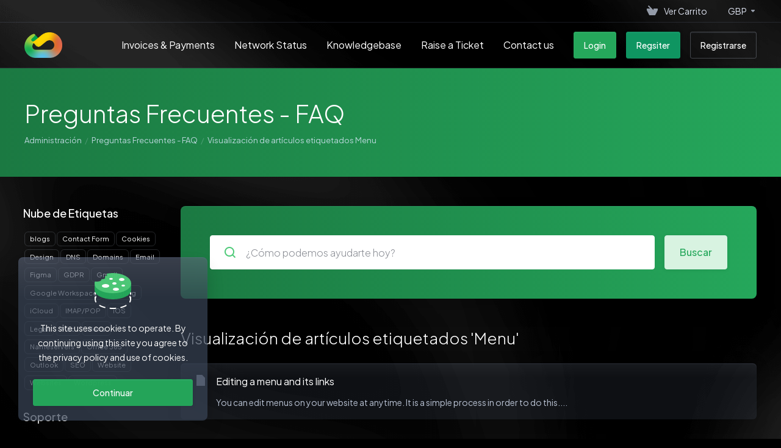

--- FILE ---
content_type: image/svg+xml
request_url: https://wiki.clouddigital.solutions/templates/lagom2/assets/img/page-manager/icons8-email.svg
body_size: 74
content:
<svg xmlns="http://www.w3.org/2000/svg" xmlns:xlink="http://www.w3.org/1999/xlink" viewBox="0,0,256,256" width="24px" height="24px" fill-rule="nonzero"><g fill="#ffffff" fill-rule="nonzero" stroke="none" stroke-width="1" stroke-linecap="butt" stroke-linejoin="miter" stroke-miterlimit="10" stroke-dasharray="" stroke-dashoffset="0" font-family="none" font-weight="none" font-size="none" text-anchor="none" style="mix-blend-mode: normal"><g transform="scale(5.33333,5.33333)"><path d="M10.5,8c-3.57194,0 -6.5,2.92806 -6.5,6.5v19c0,3.57194 2.92806,6.5 6.5,6.5h27c3.57194,0 6.5,-2.92806 6.5,-6.5v-19c0,-3.57194 -2.92806,-6.5 -6.5,-6.5zM10.5,11h27c1.95006,0 3.5,1.54994 3.5,3.5v1.10547l-17,9.18945l-17,-9.18945v-1.10547c0,-1.95006 1.54994,-3.5 3.5,-3.5zM7,19.01563l16.28711,8.80469c0.44489,0.24028 0.98089,0.24028 1.42578,0l16.28711,-8.80469v14.48438c0,1.95006 -1.54994,3.5 -3.5,3.5h-27c-1.95006,0 -3.5,-1.54994 -3.5,-3.5z"></path></g></g></svg>

--- FILE ---
content_type: image/svg+xml
request_url: https://wiki.clouddigital.solutions/templates/lagom2/assets/img/page-manager/icons8-phone-2.svg
body_size: 483
content:
<svg xmlns="http://www.w3.org/2000/svg" xmlns:xlink="http://www.w3.org/1999/xlink" viewBox="0,0,256,256" width="24px" height="24px" fill-rule="nonzero"><g fill="#ffffff" fill-rule="nonzero" stroke="none" stroke-width="1" stroke-linecap="butt" stroke-linejoin="miter" stroke-miterlimit="10" stroke-dasharray="" stroke-dashoffset="0" font-family="none" font-weight="none" font-size="none" text-anchor="none" style="mix-blend-mode: normal"><g transform="scale(10.66667,10.66667)"><path d="M7.06445,2.00391c-0.19785,-0.01028 -0.40074,0.01629 -0.59766,0.08398l-1.87305,0.64258c-1.95324,0.67096 -3.05075,2.79033 -2.4082,4.76172h-0.00195c0.78581,2.41577 2.35249,5.81343 5.43164,8.89258c3.07911,3.07911 6.47578,4.64579 8.89062,5.43164c1.97118,0.64132 4.09269,-0.45491 4.76367,-2.4082l0.64258,-1.875c0.27044,-0.78818 -0.11748,-1.66182 -0.88281,-1.99023l-3.47266,-1.49024c-0.67616,-0.29038 -1.46482,-0.13674 -1.98437,0.38281l-1.5625,1.5625c-0.35871,-0.16081 -1.68148,-0.79001 -3.44922,-2.55859c-1.76809,-1.76894 -2.39769,-3.09084 -2.55859,-3.44922l1.5625,-1.5625c0.51955,-0.51955 0.67319,-1.30821 0.38281,-1.98437l-1.49023,-3.47266c-0.24631,-0.574 -0.79903,-0.93596 -1.39258,-0.9668zM7.01953,3c0.22264,0.00972 0.42534,0.14378 0.51953,0.36328l1.48828,3.47461c0.12962,0.30184 0.06252,0.65037 -0.16992,0.88281l-1.82227,1.82227c-0.14238,0.14162 -0.18622,0.35468 -0.11133,0.54102c0,0 0.78296,1.91475 2.92969,4.0625c2.14691,2.14794 4.0625,2.92969 4.0625,2.92969c0.18633,0.07489 0.39939,0.03105 0.54101,-0.11133l1.82227,-1.82227c0.23245,-0.23245 0.58098,-0.29955 0.88281,-0.16992l3.47461,1.48828c0.29267,0.12559 0.43364,0.44623 0.33008,0.74805l-0.64453,1.87305c-0.49902,1.4527 -2.05304,2.25588 -3.50586,1.7832c-2.30515,-0.75015 -5.55525,-2.24861 -8.49414,-5.1875c-2.93885,-2.93885 -4.43731,-6.18791 -5.1875,-8.49414c-0.47346,-1.45261 0.33044,-3.00877 1.7832,-3.50781l1.875,-0.64258c0.07508,-0.02581 0.15235,-0.03644 0.22656,-0.0332z"></path></g></g></svg>